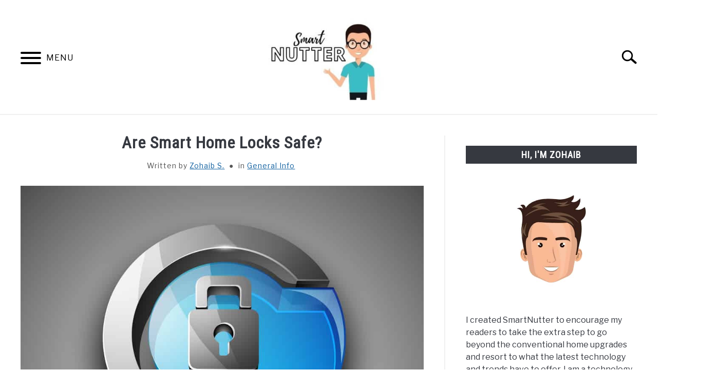

--- FILE ---
content_type: text/html; charset=UTF-8
request_url: https://smartnutter.com/are-smart-home-locks-safe/
body_size: 18348
content:
<!doctype html>
<html lang="en-US">
<head>
		<!-- Global Site Tag (gtag.js) - Google Analytics -->
	<script async src="https://www.googletagmanager.com/gtag/js?id=UA-146817358-2"></script>
	<script>
	  window.dataLayer = window.dataLayer || [];
	  function gtag(){dataLayer.push(arguments);}
	  gtag('js', new Date());

	  
	  	  gtag('config', 'UA-146817358-2');
	  
	</script>

	
	<meta charset="UTF-8">
	<meta name="viewport" content="width=device-width, initial-scale=1">
		<link rel="profile" href="https://gmpg.org/xfn/11">

	<title>Are Smart Home Locks Safe? &#8211; SmartNutter</title>
<style>
#wpadminbar #wp-admin-bar-wccp_free_top_button .ab-icon:before {
	content: "\f160";
	color: #02CA02;
	top: 3px;
}
#wpadminbar #wp-admin-bar-wccp_free_top_button .ab-icon {
	transform: rotate(45deg);
}
</style>
<meta name='robots' content='max-image-preview:large' />
<link rel="alternate" type="application/rss+xml" title="SmartNutter &raquo; Feed" href="https://smartnutter.com/feed/" />
<link rel="alternate" type="application/rss+xml" title="SmartNutter &raquo; Comments Feed" href="https://smartnutter.com/comments/feed/" />
<link rel="alternate" type="application/rss+xml" title="SmartNutter &raquo; Are Smart Home Locks Safe? Comments Feed" href="https://smartnutter.com/are-smart-home-locks-safe/feed/" />
<script type="text/javascript">
/* <![CDATA[ */
window._wpemojiSettings = {"baseUrl":"https:\/\/s.w.org\/images\/core\/emoji\/15.0.3\/72x72\/","ext":".png","svgUrl":"https:\/\/s.w.org\/images\/core\/emoji\/15.0.3\/svg\/","svgExt":".svg","source":{"concatemoji":"https:\/\/smartnutter.com\/wp-includes\/js\/wp-emoji-release.min.js?ver=6.6.2"}};
/*! This file is auto-generated */
!function(i,n){var o,s,e;function c(e){try{var t={supportTests:e,timestamp:(new Date).valueOf()};sessionStorage.setItem(o,JSON.stringify(t))}catch(e){}}function p(e,t,n){e.clearRect(0,0,e.canvas.width,e.canvas.height),e.fillText(t,0,0);var t=new Uint32Array(e.getImageData(0,0,e.canvas.width,e.canvas.height).data),r=(e.clearRect(0,0,e.canvas.width,e.canvas.height),e.fillText(n,0,0),new Uint32Array(e.getImageData(0,0,e.canvas.width,e.canvas.height).data));return t.every(function(e,t){return e===r[t]})}function u(e,t,n){switch(t){case"flag":return n(e,"\ud83c\udff3\ufe0f\u200d\u26a7\ufe0f","\ud83c\udff3\ufe0f\u200b\u26a7\ufe0f")?!1:!n(e,"\ud83c\uddfa\ud83c\uddf3","\ud83c\uddfa\u200b\ud83c\uddf3")&&!n(e,"\ud83c\udff4\udb40\udc67\udb40\udc62\udb40\udc65\udb40\udc6e\udb40\udc67\udb40\udc7f","\ud83c\udff4\u200b\udb40\udc67\u200b\udb40\udc62\u200b\udb40\udc65\u200b\udb40\udc6e\u200b\udb40\udc67\u200b\udb40\udc7f");case"emoji":return!n(e,"\ud83d\udc26\u200d\u2b1b","\ud83d\udc26\u200b\u2b1b")}return!1}function f(e,t,n){var r="undefined"!=typeof WorkerGlobalScope&&self instanceof WorkerGlobalScope?new OffscreenCanvas(300,150):i.createElement("canvas"),a=r.getContext("2d",{willReadFrequently:!0}),o=(a.textBaseline="top",a.font="600 32px Arial",{});return e.forEach(function(e){o[e]=t(a,e,n)}),o}function t(e){var t=i.createElement("script");t.src=e,t.defer=!0,i.head.appendChild(t)}"undefined"!=typeof Promise&&(o="wpEmojiSettingsSupports",s=["flag","emoji"],n.supports={everything:!0,everythingExceptFlag:!0},e=new Promise(function(e){i.addEventListener("DOMContentLoaded",e,{once:!0})}),new Promise(function(t){var n=function(){try{var e=JSON.parse(sessionStorage.getItem(o));if("object"==typeof e&&"number"==typeof e.timestamp&&(new Date).valueOf()<e.timestamp+604800&&"object"==typeof e.supportTests)return e.supportTests}catch(e){}return null}();if(!n){if("undefined"!=typeof Worker&&"undefined"!=typeof OffscreenCanvas&&"undefined"!=typeof URL&&URL.createObjectURL&&"undefined"!=typeof Blob)try{var e="postMessage("+f.toString()+"("+[JSON.stringify(s),u.toString(),p.toString()].join(",")+"));",r=new Blob([e],{type:"text/javascript"}),a=new Worker(URL.createObjectURL(r),{name:"wpTestEmojiSupports"});return void(a.onmessage=function(e){c(n=e.data),a.terminate(),t(n)})}catch(e){}c(n=f(s,u,p))}t(n)}).then(function(e){for(var t in e)n.supports[t]=e[t],n.supports.everything=n.supports.everything&&n.supports[t],"flag"!==t&&(n.supports.everythingExceptFlag=n.supports.everythingExceptFlag&&n.supports[t]);n.supports.everythingExceptFlag=n.supports.everythingExceptFlag&&!n.supports.flag,n.DOMReady=!1,n.readyCallback=function(){n.DOMReady=!0}}).then(function(){return e}).then(function(){var e;n.supports.everything||(n.readyCallback(),(e=n.source||{}).concatemoji?t(e.concatemoji):e.wpemoji&&e.twemoji&&(t(e.twemoji),t(e.wpemoji)))}))}((window,document),window._wpemojiSettings);
/* ]]> */
</script>
<style id='wp-emoji-styles-inline-css' type='text/css'>

	img.wp-smiley, img.emoji {
		display: inline !important;
		border: none !important;
		box-shadow: none !important;
		height: 1em !important;
		width: 1em !important;
		margin: 0 0.07em !important;
		vertical-align: -0.1em !important;
		background: none !important;
		padding: 0 !important;
	}
</style>
<link rel='stylesheet' id='wp-block-library-css' href='https://smartnutter.com/wp-includes/css/dist/block-library/style.min.css?ver=6.6.2' type='text/css' media='all' />
<style id='classic-theme-styles-inline-css' type='text/css'>
/*! This file is auto-generated */
.wp-block-button__link{color:#fff;background-color:#32373c;border-radius:9999px;box-shadow:none;text-decoration:none;padding:calc(.667em + 2px) calc(1.333em + 2px);font-size:1.125em}.wp-block-file__button{background:#32373c;color:#fff;text-decoration:none}
</style>
<style id='global-styles-inline-css' type='text/css'>
:root{--wp--preset--aspect-ratio--square: 1;--wp--preset--aspect-ratio--4-3: 4/3;--wp--preset--aspect-ratio--3-4: 3/4;--wp--preset--aspect-ratio--3-2: 3/2;--wp--preset--aspect-ratio--2-3: 2/3;--wp--preset--aspect-ratio--16-9: 16/9;--wp--preset--aspect-ratio--9-16: 9/16;--wp--preset--color--black: #000000;--wp--preset--color--cyan-bluish-gray: #abb8c3;--wp--preset--color--white: #ffffff;--wp--preset--color--pale-pink: #f78da7;--wp--preset--color--vivid-red: #cf2e2e;--wp--preset--color--luminous-vivid-orange: #ff6900;--wp--preset--color--luminous-vivid-amber: #fcb900;--wp--preset--color--light-green-cyan: #7bdcb5;--wp--preset--color--vivid-green-cyan: #00d084;--wp--preset--color--pale-cyan-blue: #8ed1fc;--wp--preset--color--vivid-cyan-blue: #0693e3;--wp--preset--color--vivid-purple: #9b51e0;--wp--preset--gradient--vivid-cyan-blue-to-vivid-purple: linear-gradient(135deg,rgba(6,147,227,1) 0%,rgb(155,81,224) 100%);--wp--preset--gradient--light-green-cyan-to-vivid-green-cyan: linear-gradient(135deg,rgb(122,220,180) 0%,rgb(0,208,130) 100%);--wp--preset--gradient--luminous-vivid-amber-to-luminous-vivid-orange: linear-gradient(135deg,rgba(252,185,0,1) 0%,rgba(255,105,0,1) 100%);--wp--preset--gradient--luminous-vivid-orange-to-vivid-red: linear-gradient(135deg,rgba(255,105,0,1) 0%,rgb(207,46,46) 100%);--wp--preset--gradient--very-light-gray-to-cyan-bluish-gray: linear-gradient(135deg,rgb(238,238,238) 0%,rgb(169,184,195) 100%);--wp--preset--gradient--cool-to-warm-spectrum: linear-gradient(135deg,rgb(74,234,220) 0%,rgb(151,120,209) 20%,rgb(207,42,186) 40%,rgb(238,44,130) 60%,rgb(251,105,98) 80%,rgb(254,248,76) 100%);--wp--preset--gradient--blush-light-purple: linear-gradient(135deg,rgb(255,206,236) 0%,rgb(152,150,240) 100%);--wp--preset--gradient--blush-bordeaux: linear-gradient(135deg,rgb(254,205,165) 0%,rgb(254,45,45) 50%,rgb(107,0,62) 100%);--wp--preset--gradient--luminous-dusk: linear-gradient(135deg,rgb(255,203,112) 0%,rgb(199,81,192) 50%,rgb(65,88,208) 100%);--wp--preset--gradient--pale-ocean: linear-gradient(135deg,rgb(255,245,203) 0%,rgb(182,227,212) 50%,rgb(51,167,181) 100%);--wp--preset--gradient--electric-grass: linear-gradient(135deg,rgb(202,248,128) 0%,rgb(113,206,126) 100%);--wp--preset--gradient--midnight: linear-gradient(135deg,rgb(2,3,129) 0%,rgb(40,116,252) 100%);--wp--preset--font-size--small: 13px;--wp--preset--font-size--medium: 20px;--wp--preset--font-size--large: 36px;--wp--preset--font-size--x-large: 42px;--wp--preset--spacing--20: 0.44rem;--wp--preset--spacing--30: 0.67rem;--wp--preset--spacing--40: 1rem;--wp--preset--spacing--50: 1.5rem;--wp--preset--spacing--60: 2.25rem;--wp--preset--spacing--70: 3.38rem;--wp--preset--spacing--80: 5.06rem;--wp--preset--shadow--natural: 6px 6px 9px rgba(0, 0, 0, 0.2);--wp--preset--shadow--deep: 12px 12px 50px rgba(0, 0, 0, 0.4);--wp--preset--shadow--sharp: 6px 6px 0px rgba(0, 0, 0, 0.2);--wp--preset--shadow--outlined: 6px 6px 0px -3px rgba(255, 255, 255, 1), 6px 6px rgba(0, 0, 0, 1);--wp--preset--shadow--crisp: 6px 6px 0px rgba(0, 0, 0, 1);}:where(.is-layout-flex){gap: 0.5em;}:where(.is-layout-grid){gap: 0.5em;}body .is-layout-flex{display: flex;}.is-layout-flex{flex-wrap: wrap;align-items: center;}.is-layout-flex > :is(*, div){margin: 0;}body .is-layout-grid{display: grid;}.is-layout-grid > :is(*, div){margin: 0;}:where(.wp-block-columns.is-layout-flex){gap: 2em;}:where(.wp-block-columns.is-layout-grid){gap: 2em;}:where(.wp-block-post-template.is-layout-flex){gap: 1.25em;}:where(.wp-block-post-template.is-layout-grid){gap: 1.25em;}.has-black-color{color: var(--wp--preset--color--black) !important;}.has-cyan-bluish-gray-color{color: var(--wp--preset--color--cyan-bluish-gray) !important;}.has-white-color{color: var(--wp--preset--color--white) !important;}.has-pale-pink-color{color: var(--wp--preset--color--pale-pink) !important;}.has-vivid-red-color{color: var(--wp--preset--color--vivid-red) !important;}.has-luminous-vivid-orange-color{color: var(--wp--preset--color--luminous-vivid-orange) !important;}.has-luminous-vivid-amber-color{color: var(--wp--preset--color--luminous-vivid-amber) !important;}.has-light-green-cyan-color{color: var(--wp--preset--color--light-green-cyan) !important;}.has-vivid-green-cyan-color{color: var(--wp--preset--color--vivid-green-cyan) !important;}.has-pale-cyan-blue-color{color: var(--wp--preset--color--pale-cyan-blue) !important;}.has-vivid-cyan-blue-color{color: var(--wp--preset--color--vivid-cyan-blue) !important;}.has-vivid-purple-color{color: var(--wp--preset--color--vivid-purple) !important;}.has-black-background-color{background-color: var(--wp--preset--color--black) !important;}.has-cyan-bluish-gray-background-color{background-color: var(--wp--preset--color--cyan-bluish-gray) !important;}.has-white-background-color{background-color: var(--wp--preset--color--white) !important;}.has-pale-pink-background-color{background-color: var(--wp--preset--color--pale-pink) !important;}.has-vivid-red-background-color{background-color: var(--wp--preset--color--vivid-red) !important;}.has-luminous-vivid-orange-background-color{background-color: var(--wp--preset--color--luminous-vivid-orange) !important;}.has-luminous-vivid-amber-background-color{background-color: var(--wp--preset--color--luminous-vivid-amber) !important;}.has-light-green-cyan-background-color{background-color: var(--wp--preset--color--light-green-cyan) !important;}.has-vivid-green-cyan-background-color{background-color: var(--wp--preset--color--vivid-green-cyan) !important;}.has-pale-cyan-blue-background-color{background-color: var(--wp--preset--color--pale-cyan-blue) !important;}.has-vivid-cyan-blue-background-color{background-color: var(--wp--preset--color--vivid-cyan-blue) !important;}.has-vivid-purple-background-color{background-color: var(--wp--preset--color--vivid-purple) !important;}.has-black-border-color{border-color: var(--wp--preset--color--black) !important;}.has-cyan-bluish-gray-border-color{border-color: var(--wp--preset--color--cyan-bluish-gray) !important;}.has-white-border-color{border-color: var(--wp--preset--color--white) !important;}.has-pale-pink-border-color{border-color: var(--wp--preset--color--pale-pink) !important;}.has-vivid-red-border-color{border-color: var(--wp--preset--color--vivid-red) !important;}.has-luminous-vivid-orange-border-color{border-color: var(--wp--preset--color--luminous-vivid-orange) !important;}.has-luminous-vivid-amber-border-color{border-color: var(--wp--preset--color--luminous-vivid-amber) !important;}.has-light-green-cyan-border-color{border-color: var(--wp--preset--color--light-green-cyan) !important;}.has-vivid-green-cyan-border-color{border-color: var(--wp--preset--color--vivid-green-cyan) !important;}.has-pale-cyan-blue-border-color{border-color: var(--wp--preset--color--pale-cyan-blue) !important;}.has-vivid-cyan-blue-border-color{border-color: var(--wp--preset--color--vivid-cyan-blue) !important;}.has-vivid-purple-border-color{border-color: var(--wp--preset--color--vivid-purple) !important;}.has-vivid-cyan-blue-to-vivid-purple-gradient-background{background: var(--wp--preset--gradient--vivid-cyan-blue-to-vivid-purple) !important;}.has-light-green-cyan-to-vivid-green-cyan-gradient-background{background: var(--wp--preset--gradient--light-green-cyan-to-vivid-green-cyan) !important;}.has-luminous-vivid-amber-to-luminous-vivid-orange-gradient-background{background: var(--wp--preset--gradient--luminous-vivid-amber-to-luminous-vivid-orange) !important;}.has-luminous-vivid-orange-to-vivid-red-gradient-background{background: var(--wp--preset--gradient--luminous-vivid-orange-to-vivid-red) !important;}.has-very-light-gray-to-cyan-bluish-gray-gradient-background{background: var(--wp--preset--gradient--very-light-gray-to-cyan-bluish-gray) !important;}.has-cool-to-warm-spectrum-gradient-background{background: var(--wp--preset--gradient--cool-to-warm-spectrum) !important;}.has-blush-light-purple-gradient-background{background: var(--wp--preset--gradient--blush-light-purple) !important;}.has-blush-bordeaux-gradient-background{background: var(--wp--preset--gradient--blush-bordeaux) !important;}.has-luminous-dusk-gradient-background{background: var(--wp--preset--gradient--luminous-dusk) !important;}.has-pale-ocean-gradient-background{background: var(--wp--preset--gradient--pale-ocean) !important;}.has-electric-grass-gradient-background{background: var(--wp--preset--gradient--electric-grass) !important;}.has-midnight-gradient-background{background: var(--wp--preset--gradient--midnight) !important;}.has-small-font-size{font-size: var(--wp--preset--font-size--small) !important;}.has-medium-font-size{font-size: var(--wp--preset--font-size--medium) !important;}.has-large-font-size{font-size: var(--wp--preset--font-size--large) !important;}.has-x-large-font-size{font-size: var(--wp--preset--font-size--x-large) !important;}
:where(.wp-block-post-template.is-layout-flex){gap: 1.25em;}:where(.wp-block-post-template.is-layout-grid){gap: 1.25em;}
:where(.wp-block-columns.is-layout-flex){gap: 2em;}:where(.wp-block-columns.is-layout-grid){gap: 2em;}
:root :where(.wp-block-pullquote){font-size: 1.5em;line-height: 1.6;}
</style>
<link rel='stylesheet' id='contact-form-7-css' href='https://smartnutter.com/wp-content/plugins/contact-form-7/includes/css/styles.css?ver=5.9.4' type='text/css' media='all' />
<link rel='stylesheet' id='scriptlesssocialsharing-css' href='https://smartnutter.com/wp-content/plugins/scriptless-social-sharing/includes/css/scriptlesssocialsharing-style.css?ver=3.2.4' type='text/css' media='all' />
<style id='scriptlesssocialsharing-inline-css' type='text/css'>
.scriptlesssocialsharing__buttons a.button { padding: 12px; flex: 1; }@media only screen and (max-width: 767px) { .scriptlesssocialsharing .sss-name { position: absolute; clip: rect(1px, 1px, 1px, 1px); height: 1px; width: 1px; border: 0; overflow: hidden; } }
</style>
<link rel='stylesheet' id='ez-toc-css' href='https://smartnutter.com/wp-content/plugins/easy-table-of-contents/assets/css/screen.min.css?ver=2.0.66.1' type='text/css' media='all' />
<style id='ez-toc-inline-css' type='text/css'>
div#ez-toc-container .ez-toc-title {font-size: 120%;}div#ez-toc-container .ez-toc-title {font-weight: 500;}div#ez-toc-container ul li {font-size: 95%;}div#ez-toc-container ul li {font-weight: 500;}div#ez-toc-container nav ul ul li {font-size: 90%;}
.ez-toc-container-direction {direction: ltr;}.ez-toc-counter ul{counter-reset: item ;}.ez-toc-counter nav ul li a::before {content: counters(item, ".", decimal) ". ";display: inline-block;counter-increment: item;flex-grow: 0;flex-shrink: 0;margin-right: .2em; float: left; }.ez-toc-widget-direction {direction: ltr;}.ez-toc-widget-container ul{counter-reset: item ;}.ez-toc-widget-container nav ul li a::before {content: counters(item, ".", decimal) ". ";display: inline-block;counter-increment: item;flex-grow: 0;flex-shrink: 0;margin-right: .2em; float: left; }
</style>
<link rel='stylesheet' id='defer-income-school-style-css' href='https://smartnutter.com/wp-content/themes/acabado/css/main.css?ver=1.4.0' type='text/css' media='all' />
<link rel='stylesheet' id='defer-style-min-width768-css' href='https://smartnutter.com/wp-content/themes/acabado/css/min-width768.css?ver=1.4.0' type='text/css' media='(min-width: 768px)' />
<link rel='stylesheet' id='defer-style-min-width960-css' href='https://smartnutter.com/wp-content/themes/acabado/css/min-width960.css?ver=1.4.0' type='text/css' media='(min-width: 960px)' />
<link rel='stylesheet' id='defer-style-min-width1200-css' href='https://smartnutter.com/wp-content/themes/acabado/css/min-width1200.css?ver=1.4.0' type='text/css' media='(min-width: 1200px)' />
<style id='custom-style-inline-css' type='text/css'>
.search-wrapper #search-icon{background:url("https://smartnutter.com/wp-content/themes/acabado/img/search-icon.png") center/cover no-repeat #fff;}.share-container .email-btn:before{background:url("https://smartnutter.com/wp-content/themes/acabado/img/envelope.svg") center/cover no-repeat;}.share-container .print-btn:before{background:url("https://smartnutter.com/wp-content/themes/acabado/img/print-icon.svg") center/cover no-repeat;}.externallinkimage{background-image:url("https://smartnutter.com/wp-content/themes/acabado/img/extlink.png")}
</style>
<link rel="https://api.w.org/" href="https://smartnutter.com/wp-json/" /><link rel="alternate" title="JSON" type="application/json" href="https://smartnutter.com/wp-json/wp/v2/posts/430" /><link rel="EditURI" type="application/rsd+xml" title="RSD" href="https://smartnutter.com/xmlrpc.php?rsd" />
<meta name="generator" content="WordPress 6.6.2" />
<link rel="canonical" href="https://smartnutter.com/are-smart-home-locks-safe/" />
<link rel='shortlink' href='https://smartnutter.com/?p=430' />
<link rel="alternate" title="oEmbed (JSON)" type="application/json+oembed" href="https://smartnutter.com/wp-json/oembed/1.0/embed?url=https%3A%2F%2Fsmartnutter.com%2Fare-smart-home-locks-safe%2F" />
<link rel="alternate" title="oEmbed (XML)" type="text/xml+oembed" href="https://smartnutter.com/wp-json/oembed/1.0/embed?url=https%3A%2F%2Fsmartnutter.com%2Fare-smart-home-locks-safe%2F&#038;format=xml" />
<script id="wpcp_disable_selection" type="text/javascript">
var image_save_msg='You are not allowed to save images!';
	var no_menu_msg='Context Menu disabled!';
	var smessage = "Content is protected !!";

function disableEnterKey(e)
{
	var elemtype = e.target.tagName;
	
	elemtype = elemtype.toUpperCase();
	
	if (elemtype == "TEXT" || elemtype == "TEXTAREA" || elemtype == "INPUT" || elemtype == "PASSWORD" || elemtype == "SELECT" || elemtype == "OPTION" || elemtype == "EMBED")
	{
		elemtype = 'TEXT';
	}
	
	if (e.ctrlKey){
     var key;
     if(window.event)
          key = window.event.keyCode;     //IE
     else
          key = e.which;     //firefox (97)
    //if (key != 17) alert(key);
     if (elemtype!= 'TEXT' && (key == 97 || key == 65 || key == 67 || key == 99 || key == 88 || key == 120 || key == 26 || key == 85  || key == 86 || key == 83 || key == 43 || key == 73))
     {
		if(wccp_free_iscontenteditable(e)) return true;
		show_wpcp_message('You are not allowed to copy content or view source');
		return false;
     }else
     	return true;
     }
}


/*For contenteditable tags*/
function wccp_free_iscontenteditable(e)
{
	var e = e || window.event; // also there is no e.target property in IE. instead IE uses window.event.srcElement
  	
	var target = e.target || e.srcElement;

	var elemtype = e.target.nodeName;
	
	elemtype = elemtype.toUpperCase();
	
	var iscontenteditable = "false";
		
	if(typeof target.getAttribute!="undefined" ) iscontenteditable = target.getAttribute("contenteditable"); // Return true or false as string
	
	var iscontenteditable2 = false;
	
	if(typeof target.isContentEditable!="undefined" ) iscontenteditable2 = target.isContentEditable; // Return true or false as boolean

	if(target.parentElement.isContentEditable) iscontenteditable2 = true;
	
	if (iscontenteditable == "true" || iscontenteditable2 == true)
	{
		if(typeof target.style!="undefined" ) target.style.cursor = "text";
		
		return true;
	}
}

////////////////////////////////////
function disable_copy(e)
{	
	var e = e || window.event; // also there is no e.target property in IE. instead IE uses window.event.srcElement
	
	var elemtype = e.target.tagName;
	
	elemtype = elemtype.toUpperCase();
	
	if (elemtype == "TEXT" || elemtype == "TEXTAREA" || elemtype == "INPUT" || elemtype == "PASSWORD" || elemtype == "SELECT" || elemtype == "OPTION" || elemtype == "EMBED")
	{
		elemtype = 'TEXT';
	}
	
	if(wccp_free_iscontenteditable(e)) return true;
	
	var isSafari = /Safari/.test(navigator.userAgent) && /Apple Computer/.test(navigator.vendor);
	
	var checker_IMG = '';
	if (elemtype == "IMG" && checker_IMG == 'checked' && e.detail >= 2) {show_wpcp_message(alertMsg_IMG);return false;}
	if (elemtype != "TEXT")
	{
		if (smessage !== "" && e.detail == 2)
			show_wpcp_message(smessage);
		
		if (isSafari)
			return true;
		else
			return false;
	}	
}

//////////////////////////////////////////
function disable_copy_ie()
{
	var e = e || window.event;
	var elemtype = window.event.srcElement.nodeName;
	elemtype = elemtype.toUpperCase();
	if(wccp_free_iscontenteditable(e)) return true;
	if (elemtype == "IMG") {show_wpcp_message(alertMsg_IMG);return false;}
	if (elemtype != "TEXT" && elemtype != "TEXTAREA" && elemtype != "INPUT" && elemtype != "PASSWORD" && elemtype != "SELECT" && elemtype != "OPTION" && elemtype != "EMBED")
	{
		return false;
	}
}	
function reEnable()
{
	return true;
}
document.onkeydown = disableEnterKey;
document.onselectstart = disable_copy_ie;
if(navigator.userAgent.indexOf('MSIE')==-1)
{
	document.onmousedown = disable_copy;
	document.onclick = reEnable;
}
function disableSelection(target)
{
    //For IE This code will work
    if (typeof target.onselectstart!="undefined")
    target.onselectstart = disable_copy_ie;
    
    //For Firefox This code will work
    else if (typeof target.style.MozUserSelect!="undefined")
    {target.style.MozUserSelect="none";}
    
    //All other  (ie: Opera) This code will work
    else
    target.onmousedown=function(){return false}
    target.style.cursor = "default";
}
//Calling the JS function directly just after body load
window.onload = function(){disableSelection(document.body);};

//////////////////special for safari Start////////////////
var onlongtouch;
var timer;
var touchduration = 1000; //length of time we want the user to touch before we do something

var elemtype = "";
function touchstart(e) {
	var e = e || window.event;
  // also there is no e.target property in IE.
  // instead IE uses window.event.srcElement
  	var target = e.target || e.srcElement;
	
	elemtype = window.event.srcElement.nodeName;
	
	elemtype = elemtype.toUpperCase();
	
	if(!wccp_pro_is_passive()) e.preventDefault();
	if (!timer) {
		timer = setTimeout(onlongtouch, touchduration);
	}
}

function touchend() {
    //stops short touches from firing the event
    if (timer) {
        clearTimeout(timer);
        timer = null;
    }
	onlongtouch();
}

onlongtouch = function(e) { //this will clear the current selection if anything selected
	
	if (elemtype != "TEXT" && elemtype != "TEXTAREA" && elemtype != "INPUT" && elemtype != "PASSWORD" && elemtype != "SELECT" && elemtype != "EMBED" && elemtype != "OPTION")	
	{
		if (window.getSelection) {
			if (window.getSelection().empty) {  // Chrome
			window.getSelection().empty();
			} else if (window.getSelection().removeAllRanges) {  // Firefox
			window.getSelection().removeAllRanges();
			}
		} else if (document.selection) {  // IE?
			document.selection.empty();
		}
		return false;
	}
};

document.addEventListener("DOMContentLoaded", function(event) { 
    window.addEventListener("touchstart", touchstart, false);
    window.addEventListener("touchend", touchend, false);
});

function wccp_pro_is_passive() {

  var cold = false,
  hike = function() {};

  try {
	  const object1 = {};
  var aid = Object.defineProperty(object1, 'passive', {
  get() {cold = true}
  });
  window.addEventListener('test', hike, aid);
  window.removeEventListener('test', hike, aid);
  } catch (e) {}

  return cold;
}
/*special for safari End*/
</script>
<script id="wpcp_disable_Right_Click" type="text/javascript">
document.ondragstart = function() { return false;}
	function nocontext(e) {
	   return false;
	}
	document.oncontextmenu = nocontext;
</script>
<style>
.unselectable
{
-moz-user-select:none;
-webkit-user-select:none;
cursor: default;
}
html
{
-webkit-touch-callout: none;
-webkit-user-select: none;
-khtml-user-select: none;
-moz-user-select: none;
-ms-user-select: none;
user-select: none;
-webkit-tap-highlight-color: rgba(0,0,0,0);
}
</style>
<script id="wpcp_css_disable_selection" type="text/javascript">
var e = document.getElementsByTagName('body')[0];
if(e)
{
	e.setAttribute('unselectable',"on");
}
</script>
<link rel="apple-touch-icon" sizes="180x180" href="/wp-content/uploads/fbrfg/apple-touch-icon.png">
<link rel="icon" type="image/png" sizes="32x32" href="/wp-content/uploads/fbrfg/favicon-32x32.png">
<link rel="icon" type="image/png" sizes="16x16" href="/wp-content/uploads/fbrfg/favicon-16x16.png">
<link rel="manifest" href="/wp-content/uploads/fbrfg/site.webmanifest">
<link rel="mask-icon" href="/wp-content/uploads/fbrfg/safari-pinned-tab.svg" color="#5bbad5">
<link rel="shortcut icon" href="/wp-content/uploads/fbrfg/favicon.ico">
<meta name="msapplication-TileColor" content="#00aba9">
<meta name="msapplication-config" content="/wp-content/uploads/fbrfg/browserconfig.xml">
<meta name="theme-color" content="#ffffff"><link rel="pingback" href="https://smartnutter.com/xmlrpc.php"><meta name="description" content="This has got to be the most commonly asked question which I get when I let anyone know that I have a home that has&hellip;"><meta property="og:locale" content="en_US" />
<meta property="og:type" content="article" />
<meta property="og:title" content=" | SmartNutter" />
<meta property="og:description" content="This has got to be the most commonly asked question which I get when I let anyone know that I have a home that has&hellip;" />
<meta property="og:url" content="https://smartnutter.com/are-smart-home-locks-safe/" />
<meta property="og:site_name" content="SmartNutter" />
<meta property="og:image" content="https://smartnutter.com/wp-content/uploads/2019/09/are-smart-home-locks-safe-1024x1024.jpg" />
<meta name="twitter:card" content="summary_large_image" />
<meta name="description" content="This has got to be the most commonly asked question which I get when I let anyone know that I have a home that has&hellip;" />
<meta name="category" content="General Info" />
					<link rel="preconnect" href="https://fonts.gstatic.com">
 					<link rel="preload" href="https://fonts.googleapis.com/css2?family=Libre+Franklin:wght@400;800&family=Roboto+Condensed&display=swap" as="style" onload="this.onload=null;this.rel='stylesheet'">
					<!-- Fonts Plugin CSS - https://fontsplugin.com/ -->
	<style>
			</style>
	<!-- Fonts Plugin CSS -->
	
</head>


<body class="post-template-default single single-post postid-430 single-format-standard unselectable no-sidebar">
<div id="page" class="site">
	<a class="skip-link screen-reader-text" href="#content">Skip to content</a>

	
	<header id="masthead" class="site-header">
		<div class="inner-wrap">
			<div class="hamburger-wrapper">
				<button class="hamburger hamburger--squeeze menu-toggle" type="button" aria-label="Menu" aria-controls="primary-menu" aria-expanded="false">
					<span class="hamburger-box">
						<span class="hamburger-inner"></span>
					</span>
					<span class="label">MENU</span>
				</button>
			</div>
			<div class="site-branding">
								<a href="https://smartnutter.com/" class="custom-logo-link" rel="home" itemprop="url"><img width="300" height="206" src="https://smartnutter.com/wp-content/uploads/2019/09/SmartNutter-300x206.jpg" class="attachment-medium size-medium" alt="SmartNutter Logo" decoding="async" fetchpriority="high" srcset="https://smartnutter.com/wp-content/uploads/2019/09/SmartNutter-300x206.jpg 300w, https://smartnutter.com/wp-content/uploads/2019/09/SmartNutter.jpg 350w" sizes="(max-width: 300px) 100vw, 300px" /></a>
									<!-- <h1 class="site-title"><a tabindex="-1" href="" rel="home"></a></h1> -->
										<!-- <p class="site-title"><a tabindex="-1" href="" rel="home"></a></p> -->
								</div><!-- .site-branding -->
			<div class="search-wrapper">
				<a href="#open" id="search-icon" style="background: url(https://smartnutter.com/wp-content/themes/acabado/img/search-icon.png) center/cover no-repeat #fff;"><span class="sr-only">Search</span></a>
				<div class="search-form-wrapper">
	<form role="search" method="get" class="search-form" action="https://smartnutter.com/">
		<style>
		.search-wrapper.search-active .search-field {
			width: 200px;
			display: inline-block;
			vertical-align: top;
		}
		.search-wrapper button[type="submit"] {
			display: inline-block;
			vertical-align: top;
			top: -35px;
			position: relative;
			background-color: transparent;
			height: 30px;
			width: 30px;
			padding: 0;
			margin: 0;
			background-image: url("https://smartnutter.com/wp-content/themes/acabado/img/search-icon.png");
			background-position: center;
			background-repeat: no-repeat;
			background-size: contain;
		}
		.search-wrapper.search-active button[type="submit"] {
			display: inline-block !important;
		}
		</style>
		<label for="s">
			<span class="screen-reader-text">Search for:</span>
		</label>
		<input type="search" id="search-field" class="search-field" placeholder="Search &hellip;" value="" name="s" />
		<button type="submit" class="search-submit" style="display:none;"><span class="screen-reader-text"></span></button>
	</form>
</div>			</div>
		</div>

		<nav id="site-navigation" class="main-navigation">
			<!-- <button class="menu-toggle" aria-controls="primary-menu" aria-expanded="false"></button> -->
			<div class="menu-primary-container"><ul id="primary-menu" class="inner-wrap"><li id="menu-item-461" class="menu-item menu-item-type-post_type menu-item-object-page menu-item-home menu-item-461"><a href="https://smartnutter.com/">Home</a></li>
<li id="menu-item-547" class="menu-item menu-item-type-taxonomy menu-item-object-category current-post-ancestor current-menu-parent current-post-parent menu-item-547"><a href="https://smartnutter.com/category/general-info/">Beginner Info</a></li>
<li id="menu-item-548" class="menu-item menu-item-type-taxonomy menu-item-object-category menu-item-548"><a href="https://smartnutter.com/category/doityourself/">DIY</a></li>
<li id="menu-item-950" class="menu-item menu-item-type-taxonomy menu-item-object-category menu-item-950"><a href="https://smartnutter.com/category/how-to/">How To&#8217;s</a></li>
</ul></div>		</nav><!-- #site-navigation -->
	</header><!-- #masthead -->

	<div id="content" class="site-content">
					<section class="antibounce-container" id="antibounce" style="display: none;">
				<article class="antibounce-card">
					<div class="stop-sign-wrapper">
						<img src="https://smartnutter.com/wp-content/themes/acabado/img/stop-sign.svg" alt="traffic stop sign" width="140" height="140" />
					</div>
					<div class="copy-wrapper">
						<p class="header">Before you go, check this out!</p>
						<p>We have lots more on the site to show you. You've only seen one page. Check out this post which is one of the most popular of all time. </p>
					</div>
					<button onclick="window.location.href='https://smartnutter.com/are-smartwatches-really-worth-it/';">READ MORE</button>
					<!-- <a href="" class="button">READ MORE</a> -->
				</article>
			</section>
			
	<div id="primary" class="content-area ">
		<main id="main" class="site-main">

		
<article id="post-430" class="post-430 post type-post status-publish format-standard has-post-thumbnail hentry category-general-info">
	<header class="entry-header">
		<h1 class="entry-title">Are Smart Home Locks Safe?</h1>
			<div class="entry-meta">
				<meta itemprop="datePublished" content="2019-09-16" /><span class="byline"> Written by <span class="author vcard"><a class="url fn n" href="https://smartnutter.com/author/admin/">Zohaib S.</a></span> </span><meta itemprop="author" content="Zohaib S." /><link id="page-url" itemprop="mainEntityOfPage" href="https://smartnutter.com/are-smart-home-locks-safe/" /><span class="term-list"> in <a href="https://smartnutter.com/category/general-info/" rel="category tag">General Info</a></span><span class="byline">&nbsp</span>			</div><!-- .entry-meta -->
      
      
	  	</header><!-- .entry-header -->

	
			<div class="post-thumbnail" itemprop="image" itemscope itemtype="http://schema.org/ImageObject">
				<img width="950" height="950" src="https://smartnutter.com/wp-content/uploads/2019/09/are-smart-home-locks-safe.jpg" class="attachment-post-thumbnail size-post-thumbnail wp-post-image" alt="are smart home locks safe" decoding="async" srcset="https://smartnutter.com/wp-content/uploads/2019/09/are-smart-home-locks-safe.jpg 950w, https://smartnutter.com/wp-content/uploads/2019/09/are-smart-home-locks-safe-150x150.jpg 150w, https://smartnutter.com/wp-content/uploads/2019/09/are-smart-home-locks-safe-300x300.jpg 300w, https://smartnutter.com/wp-content/uploads/2019/09/are-smart-home-locks-safe-768x768.jpg 768w, https://smartnutter.com/wp-content/uploads/2019/09/are-smart-home-locks-safe-1024x1024.jpg 1024w" sizes="(max-width: 950px) 100vw, 950px" />			</div><!-- .post-thumbnail -->

		
	<div class="entry-content" itemProp="articleBody">
		
<p>This has got to be the most commonly asked question which I get
when I let anyone know that I have a home that has been upgraded to be called
as a “smart home”. I get all sorts of gazes from my peers when I tell them that
I had upgraded my smart lock to its latest firmware last night that enabled me
to have blue and white LED lights across the outer rim. Well, I won’t blame
them since I like the most of you out there was reluctant into considering my
locks to be replaced with smart locks. The general perception of the whole
internet is that your privacy is not secure. And who would want their privacy
to be invaded or to the least, have a break-in just because the smart lock
malfunctioned? Here in this article, I take you through the ride where I
explain in details if the smart locks are safe for your home or are they
totally not worth it.</p>



<p><strong>Almost all of the
smart locks that are now available in the market are built in a pretty
perfectionist way. Most of them are equipped with the latest technology component
that has high encryption AES Z-wave technology embedded into it. This
particular component makes it almost impossible for any infiltrator to break-in
or cracks it using any brute force methods. In all honesty, this is the same
level of encryption that is used in the modern high-end business VPN devices
that are configured to carry out the most secure transactions that take place. These
smart-locks are easily configurable and use high-grade SSL encryption to
transmit data back and forth between your administration device and the lock
itself. Just for example sake, this is the same kind of SSL encryption that
your bank uses to protect your funds from unauthorised access.</strong></p>



<p>Before we dwell further on this topic, let me be very
straight forward and cut-throat here. Just ignore this write-up and move on to
the next article on my blog if you are a conspiracy theorist and your whole life
revolves around the fact of “YOU SHOULD BE WORRIED FOR THINGS THAT ARE OF
ACTUAL PROBLEM”. As this site is a complete technology website and is based on
how to make your home smart the way I did, in an inexpensive and cost-efficient
way. I hope I haven’t made any of you upset! *Honest*</p>



<div id="ez-toc-container" class="ez-toc-v2_0_66_1 counter-hierarchy ez-toc-counter ez-toc-grey ez-toc-container-direction">
<p class="ez-toc-title">Table of Contents</p>
<label for="ez-toc-cssicon-toggle-item-697acd082c730" class="ez-toc-cssicon-toggle-label"><span class=""><span class="eztoc-hide" style="display:none;">Toggle</span><span class="ez-toc-icon-toggle-span"><svg style="fill: #999;color:#999" xmlns="http://www.w3.org/2000/svg" class="list-377408" width="20px" height="20px" viewBox="0 0 24 24" fill="none"><path d="M6 6H4v2h2V6zm14 0H8v2h12V6zM4 11h2v2H4v-2zm16 0H8v2h12v-2zM4 16h2v2H4v-2zm16 0H8v2h12v-2z" fill="currentColor"></path></svg><svg style="fill: #999;color:#999" class="arrow-unsorted-368013" xmlns="http://www.w3.org/2000/svg" width="10px" height="10px" viewBox="0 0 24 24" version="1.2" baseProfile="tiny"><path d="M18.2 9.3l-6.2-6.3-6.2 6.3c-.2.2-.3.4-.3.7s.1.5.3.7c.2.2.4.3.7.3h11c.3 0 .5-.1.7-.3.2-.2.3-.5.3-.7s-.1-.5-.3-.7zM5.8 14.7l6.2 6.3 6.2-6.3c.2-.2.3-.5.3-.7s-.1-.5-.3-.7c-.2-.2-.4-.3-.7-.3h-11c-.3 0-.5.1-.7.3-.2.2-.3.5-.3.7s.1.5.3.7z"/></svg></span></span></label><input type="checkbox"  id="ez-toc-cssicon-toggle-item-697acd082c730" checked aria-label="Toggle" /><nav><ul class='ez-toc-list ez-toc-list-level-1 ' ><li class='ez-toc-page-1 ez-toc-heading-level-2'><a class="ez-toc-link ez-toc-heading-1" href="#ARE_DUMB_LOCKS_BETTER_THAN_SMART_LOCKS" title="ARE DUMB LOCKS BETTER
THAN SMART LOCKS?">ARE DUMB LOCKS BETTER
THAN SMART LOCKS?</a></li><li class='ez-toc-page-1 ez-toc-heading-level-2'><a class="ez-toc-link ez-toc-heading-2" href="#ARE_SMART-LOCKS_THE_NEW_EYE_CANDY" title="ARE SMART-LOCKS THE NEW EYE CANDY?">ARE SMART-LOCKS THE NEW EYE CANDY?</a></li><li class='ez-toc-page-1 ez-toc-heading-level-2'><a class="ez-toc-link ez-toc-heading-3" href="#Conclusion" title="Conclusion">Conclusion</a><ul class='ez-toc-list-level-3' ><li class='ez-toc-heading-level-3'><a class="ez-toc-link ez-toc-heading-4" href="#Share_this_post" title="Share this post:">Share this post:</a></li></ul></li></ul></nav></div>
<h2 class="wp-block-heading"><span class="ez-toc-section" id="ARE_DUMB_LOCKS_BETTER_THAN_SMART_LOCKS"></span><strong>ARE DUMB LOCKS BETTER
THAN SMART LOCKS?</strong><span class="ez-toc-section-end"></span></h2>



<p>Let us be honest here, the whole idea behind installing locks onto your premises is so that you protect yourself from the intruders. But what if I tell you that a few videos on lock picking from YouTube and a universal lock-picking device that costs as low as freaking 10USD from the internet would allow you to pick any lock in your neighbourhood, how would you feel about that? And the fact of the matter is, all of these dumb deadlocks (commonly referred to as your regular manual locks at home) are freakishly simple to pop open with a bit of hit and trial. And then there is the apparent pounding and barging in by thrusting one’s own body weight against the door where the dead-bolt locks are installed. I can go on for ages discussing the cons of these conventional locks.</p>



<p>The whole point of the above paragraph is to make my readers
understand that the lock that is installed on your front door is there to ward
off “HONEST” criminals and not the smart ones. These are the criminals who are
not going to push their luck. And for that matter, on homes that are built on
grade C materials and installed with equipment’s that are below par-standard, &nbsp;those criminals who are willing to push their
luck will not hesitate to just force entry into the house by kicking extremely
onto your main door to blast it open. It is highly irrelevant whether the
deadbolt in this situation is smart or not. So I would say that you are better
off investing in an upgraded security strike plate than sitting around worrying
about if smart-locks are relevant or secure or not! I am sure it is far likely
that having at least a security plate would save the day.</p>



<p>So what exactly do you need to keep those SMART criminals
off? Yes, you guessed it right! It’s the investment into a smart-lock along
with the installation of a security-plate.</p>



<h2 class="wp-block-heading"><span class="ez-toc-section" id="ARE_SMART-LOCKS_THE_NEW_EYE_CANDY"></span><strong>ARE SMART-LOCKS THE NEW EYE CANDY?</strong><span class="ez-toc-section-end"></span></h2>



<p>What are the chances of a criminal wanting to hack your smart
lock? Well, close to none! The only real thing that would be going around in a
criminal’s mind if they are on your doorstep planning to break-in, is the fact
that the very first sight of them would throw all sorts of illusions in their
mind that this house is an upgraded one, and there is bound to be many more
interlinked connections to other security devices along the way if they think
about breaking in. A smart lock ultimately gives out the vibe that the owner of
the house is vigilant and savvy enough to have invested into an infrastructure
that is interconnected with their local authorities and also a possible chance
of raising a siren to alert the people inside and/or the surroundings of a
possible intrusion.<br>
<br>
To paddle this up further, you should always think about investing in a motion
detection based CCTV system that supports all the locks around in your home. A
study shows that the installation of these cameras if made visible to the naked
eye is found out to be much more beneficial in warding off these burglars in
opposed to the cameras that are hidden after the installation. If a CCTV camera
is visible, it gives a second signal to the intruder that this house is well
protected and anything that they do can be backtracked, and they would end up
getting caught. No intruder ever wants to get caught, is the usual saying eh?</p>



<h2 class="wp-block-heading"><span class="ez-toc-section" id="Conclusion"></span>Conclusion<span class="ez-toc-section-end"></span></h2>



<p>All in all, it is a safe investment and surely the right step forward into securing your home, your valuable assets and most importantly yourself if you are still in the house when a robbery takes place. Smart locks are the new reinforcements and in my opinion, should be the first and the foremost thing that you should opt-in to buy if you are planning on evolving and start your transition into the smart-home journey. In theory, the electronic cylinders that are used in these smart locks can be overridden, but the time and the effort that is required to break-in to these devices is not worth it to the criminals and, they tend just to avoid the house and move on to their next venture.</p>



<p> With this, I summarize this topic. Would love to hear your thoughts on it!</p>
<div class="scriptlesssocialsharing"><h3 class="scriptlesssocialsharing__heading"><span class="ez-toc-section" id="Share_this_post"></span>Share this post:<span class="ez-toc-section-end"></span></h3><div class="scriptlesssocialsharing__buttons"><a class="button twitter" target="_blank" href="https://twitter.com/intent/tweet?text=Are%20Smart%20Home%20Locks%20Safe%3F&#038;url=https%3A%2F%2Fsmartnutter.com%2Fare-smart-home-locks-safe%2F" rel="noopener noreferrer nofollow"><svg viewbox="0 0 512 512" class="scriptlesssocialsharing__icon twitter" fill="currentcolor" height="1em" width="1em" aria-hidden="true" focusable="false" role="img"><!--! Font Awesome Pro 6.4.2 by @fontawesome - https://fontawesome.com License - https://fontawesome.com/license (Commercial License) Copyright 2023 Fonticons, Inc. --><path d="M389.2 48h70.6L305.6 224.2 487 464H345L233.7 318.6 106.5 464H35.8L200.7 275.5 26.8 48H172.4L272.9 180.9 389.2 48zM364.4 421.8h39.1L151.1 88h-42L364.4 421.8z"></path></svg>
<span class="sss-name"><span class="screen-reader-text">Share on </span>X (Twitter)</span></a><a class="button facebook" target="_blank" href="https://www.facebook.com/sharer/sharer.php?u=https%3A%2F%2Fsmartnutter.com%2Fare-smart-home-locks-safe%2F" rel="noopener noreferrer nofollow"><svg viewbox="0 0 512 512" class="scriptlesssocialsharing__icon facebook" fill="currentcolor" height="1em" width="1em" aria-hidden="true" focusable="false" role="img"><!-- Font Awesome Free 5.15.4 by @fontawesome - https://fontawesome.com License - https://fontawesome.com/license/free (Icons: CC BY 4.0, Fonts: SIL OFL 1.1, Code: MIT License) --><path d="M504 256C504 119 393 8 256 8S8 119 8 256c0 123.78 90.69 226.38 209.25 245V327.69h-63V256h63v-54.64c0-62.15 37-96.48 93.67-96.48 27.14 0 55.52 4.84 55.52 4.84v61h-31.28c-30.8 0-40.41 19.12-40.41 38.73V256h68.78l-11 71.69h-57.78V501C413.31 482.38 504 379.78 504 256z"></path></svg>
<span class="sss-name"><span class="screen-reader-text">Share on </span>Facebook</span></a><a class="button pinterest" target="_blank" href="https://pinterest.com/pin/create/button/?url=https%3A%2F%2Fsmartnutter.com%2Fare-smart-home-locks-safe%2F&#038;media=https%3A%2F%2Fsmartnutter.com%2Fwp-content%2Fuploads%2F2019%2F09%2Fare-smart-home-locks-safe-1024x1024.jpg&#038;description=Are%20Smart%20Home%20Locks%20Safe%3F" rel="noopener noreferrer nofollow" data-pin-no-hover="true" data-pin-custom="true" data-pin-do="skip" data-pin-description="Are Smart Home Locks Safe?"><svg viewbox="0 0 496 512" class="scriptlesssocialsharing__icon pinterest" fill="currentcolor" height="1em" width="1em" aria-hidden="true" focusable="false" role="img"><!-- Font Awesome Free 5.15.4 by @fontawesome - https://fontawesome.com License - https://fontawesome.com/license/free (Icons: CC BY 4.0, Fonts: SIL OFL 1.1, Code: MIT License) --><path d="M496 256c0 137-111 248-248 248-25.6 0-50.2-3.9-73.4-11.1 10.1-16.5 25.2-43.5 30.8-65 3-11.6 15.4-59 15.4-59 8.1 15.4 31.7 28.5 56.8 28.5 74.8 0 128.7-68.8 128.7-154.3 0-81.9-66.9-143.2-152.9-143.2-107 0-163.9 71.8-163.9 150.1 0 36.4 19.4 81.7 50.3 96.1 4.7 2.2 7.2 1.2 8.3-3.3.8-3.4 5-20.3 6.9-28.1.6-2.5.3-4.7-1.7-7.1-10.1-12.5-18.3-35.3-18.3-56.6 0-54.7 41.4-107.6 112-107.6 60.9 0 103.6 41.5 103.6 100.9 0 67.1-33.9 113.6-78 113.6-24.3 0-42.6-20.1-36.7-44.8 7-29.5 20.5-61.3 20.5-82.6 0-19-10.2-34.9-31.4-34.9-24.9 0-44.9 25.7-44.9 60.2 0 22 7.4 36.8 7.4 36.8s-24.5 103.8-29 123.2c-5 21.4-3 51.6-.9 71.2C65.4 450.9 0 361.1 0 256 0 119 111 8 248 8s248 111 248 248z"></path></svg>
<span class="sss-name"><span class="screen-reader-text">Share on </span>Pinterest</span></a><a class="button linkedin" target="_blank" href="https://www.linkedin.com/shareArticle?mini=1&#038;url=https%3A%2F%2Fsmartnutter.com%2Fare-smart-home-locks-safe%2F&#038;title=Are%20Smart%20Home%20Locks%20Safe%3F&#038;source=https%3A%2F%2Fsmartnutter.com" rel="noopener noreferrer nofollow"><svg viewbox="0 0 448 512" class="scriptlesssocialsharing__icon linkedin" fill="currentcolor" height="1em" width="1em" aria-hidden="true" focusable="false" role="img"><!-- Font Awesome Free 5.15.4 by @fontawesome - https://fontawesome.com License - https://fontawesome.com/license/free (Icons: CC BY 4.0, Fonts: SIL OFL 1.1, Code: MIT License) --><path d="M416 32H31.9C14.3 32 0 46.5 0 64.3v383.4C0 465.5 14.3 480 31.9 480H416c17.6 0 32-14.5 32-32.3V64.3c0-17.8-14.4-32.3-32-32.3zM135.4 416H69V202.2h66.5V416zm-33.2-243c-21.3 0-38.5-17.3-38.5-38.5S80.9 96 102.2 96c21.2 0 38.5 17.3 38.5 38.5 0 21.3-17.2 38.5-38.5 38.5zm282.1 243h-66.4V312c0-24.8-.5-56.7-34.5-56.7-34.6 0-39.9 27-39.9 54.9V416h-66.4V202.2h63.7v29.2h.9c8.9-16.8 30.6-34.5 62.9-34.5 67.2 0 79.7 44.3 79.7 101.9V416z"></path></svg>
<span class="sss-name"><span class="screen-reader-text">Share on </span>LinkedIn</span></a><a class="button email" href="mailto:?body=I%20read%20this%20post%20and%20wanted%20to%20share%20it%20with%20you.%20Here%27s%20the%20link%3A%20https%3A%2F%2Fsmartnutter.com%2Fare-smart-home-locks-safe%2F&#038;subject=A%20post%20worth%20sharing%3A%20Are%20Smart%20Home%20Locks%20Safe%3F" rel="noopener noreferrer nofollow"><svg viewbox="0 0 512 512" class="scriptlesssocialsharing__icon email" fill="currentcolor" height="1em" width="1em" aria-hidden="true" focusable="false" role="img"><!-- Font Awesome Free 5.15.4 by @fontawesome - https://fontawesome.com License - https://fontawesome.com/license/free (Icons: CC BY 4.0, Fonts: SIL OFL 1.1, Code: MIT License) --><path d="M502.3 190.8c3.9-3.1 9.7-.2 9.7 4.7V400c0 26.5-21.5 48-48 48H48c-26.5 0-48-21.5-48-48V195.6c0-5 5.7-7.8 9.7-4.7 22.4 17.4 52.1 39.5 154.1 113.6 21.1 15.4 56.7 47.8 92.2 47.6 35.7.3 72-32.8 92.3-47.6 102-74.1 131.6-96.3 154-113.7zM256 320c23.2.4 56.6-29.2 73.4-41.4 132.7-96.3 142.8-104.7 173.4-128.7 5.8-4.5 9.2-11.5 9.2-18.9v-19c0-26.5-21.5-48-48-48H48C21.5 64 0 85.5 0 112v19c0 7.4 3.4 14.3 9.2 18.9 30.6 23.9 40.7 32.4 173.4 128.7 16.8 12.2 50.2 41.8 73.4 41.4z"></path></svg>
<span class="sss-name"><span class="screen-reader-text">Share on </span>Email</span></a><a class="button reddit" target="_blank" href="https://www.reddit.com/submit?url=https%3A%2F%2Fsmartnutter.com%2Fare-smart-home-locks-safe%2F" rel="noopener noreferrer nofollow"><svg viewbox="0 0 512 512" class="scriptlesssocialsharing__icon reddit" fill="currentcolor" height="1em" width="1em" aria-hidden="true" focusable="false" role="img"><!-- Font Awesome Free 5.15.4 by @fontawesome - https://fontawesome.com License - https://fontawesome.com/license/free (Icons: CC BY 4.0, Fonts: SIL OFL 1.1, Code: MIT License) --><path d="M440.3 203.5c-15 0-28.2 6.2-37.9 15.9-35.7-24.7-83.8-40.6-137.1-42.3L293 52.3l88.2 19.8c0 21.6 17.6 39.2 39.2 39.2 22 0 39.7-18.1 39.7-39.7s-17.6-39.7-39.7-39.7c-15.4 0-28.7 9.3-35.3 22l-97.4-21.6c-4.9-1.3-9.7 2.2-11 7.1L246.3 177c-52.9 2.2-100.5 18.1-136.3 42.8-9.7-10.1-23.4-16.3-38.4-16.3-55.6 0-73.8 74.6-22.9 100.1-1.8 7.9-2.6 16.3-2.6 24.7 0 83.8 94.4 151.7 210.3 151.7 116.4 0 210.8-67.9 210.8-151.7 0-8.4-.9-17.2-3.1-25.1 49.9-25.6 31.5-99.7-23.8-99.7zM129.4 308.9c0-22 17.6-39.7 39.7-39.7 21.6 0 39.2 17.6 39.2 39.7 0 21.6-17.6 39.2-39.2 39.2-22 .1-39.7-17.6-39.7-39.2zm214.3 93.5c-36.4 36.4-139.1 36.4-175.5 0-4-3.5-4-9.7 0-13.7 3.5-3.5 9.7-3.5 13.2 0 27.8 28.5 120 29 149 0 3.5-3.5 9.7-3.5 13.2 0 4.1 4 4.1 10.2.1 13.7zm-.8-54.2c-21.6 0-39.2-17.6-39.2-39.2 0-22 17.6-39.7 39.2-39.7 22 0 39.7 17.6 39.7 39.7-.1 21.5-17.7 39.2-39.7 39.2z"></path></svg>
<span class="sss-name"><span class="screen-reader-text">Share on </span>Reddit</span></a></div></div>	</div><!-- .entry-content -->

	<footer class="entry-footer">
			</footer><!-- .entry-footer -->

</article><!-- #post-430 -->

<script type="application/ld+json">
    {"@context":"http:\/\/schema.org\/","@type":"BlogPosting","name":"Are Smart Home Locks Safe?","url":"https:\/\/smartnutter.com\/are-smart-home-locks-safe\/","articleBody":"This has got to be the most commonly asked question which I get\nwhen I let anyone know that I have a home that has been upgraded to be called\nas a \u201csmart home\u201d. I get all sorts of gazes from my peers when I tell them that\nI had upgraded my smart lock to its latest firmware last night that enabled me\nto have blue and white LED lights across the outer rim. Well, I won\u2019t blame\nthem since I like the most of you out there was reluctant into considering my\nlocks to be replaced with smart locks. The general perception of the whole\ninternet is that your privacy is not secure. And who would want their privacy\nto be invaded or to the least, have a break-in just because the smart lock\nmalfunctioned? Here in this article, I take you through the ride where I\nexplain in details if the smart locks are safe for your home or are they\ntotally not worth it.\n\n\n\nAlmost all of the\nsmart locks that are now available in the market are built in a pretty\nperfectionist way. Most of them are equipped with the latest technology component\nthat has high encryption AES Z-wave technology embedded into it. This\nparticular component makes it almost impossible for any infiltrator to break-in\nor cracks it using any brute force methods. In all honesty, this is the same\nlevel of encryption that is used in the modern high-end business VPN devices\nthat are configured to carry out the most secure transactions that take place. These\nsmart-locks are easily configurable and use high-grade SSL encryption to\ntransmit data back and forth between your administration device and the lock\nitself. Just for example sake, this is the same kind of SSL encryption that\nyour bank uses to protect your funds from unauthorised access.\n\n\n\nBefore we dwell further on this topic, let me be very\nstraight forward and cut-throat here. Just ignore this write-up and move on to\nthe next article on my blog if you are a conspiracy theorist and your whole life\nrevolves around the fact of \u201cYOU SHOULD BE WORRIED FOR THINGS THAT ARE OF\nACTUAL PROBLEM\u201d. As this site is a complete technology website and is based on\nhow to make your home smart the way I did, in an inexpensive and cost-efficient\nway. I hope I haven\u2019t made any of you upset! *Honest*\n\n\n\nARE DUMB LOCKS BETTER\nTHAN SMART LOCKS?\n\n\n\nLet us be honest here, the whole idea behind installing locks onto your premises is so that you protect yourself from the intruders. But what if I tell you that a few videos on lock picking from YouTube and a universal lock-picking device that costs as low as freaking 10USD from the internet would allow you to pick any lock in your neighbourhood, how would you feel about that? And the fact of the matter is, all of these dumb deadlocks (commonly referred to as your regular manual locks at home) are freakishly simple to pop open with a bit of hit and trial. And then there is the apparent pounding and barging in by thrusting one\u2019s own body weight against the door where the dead-bolt locks are installed. I can go on for ages discussing the cons of these conventional locks.\n\n\n\nThe whole point of the above paragraph is to make my readers\nunderstand that the lock that is installed on your front door is there to ward\noff \u201cHONEST\u201d criminals and not the smart ones. These are the criminals who are\nnot going to push their luck. And for that matter, on homes that are built on\ngrade C materials and installed with equipment\u2019s that are below par-standard, &nbsp;those criminals who are willing to push their\nluck will not hesitate to just force entry into the house by kicking extremely\nonto your main door to blast it open. It is highly irrelevant whether the\ndeadbolt in this situation is smart or not. So I would say that you are better\noff investing in an upgraded security strike plate than sitting around worrying\nabout if smart-locks are relevant or secure or not! I am sure it is far likely\nthat having at least a security plate would save the day.\n\n\n\nSo what exactly do you need to keep those SMART criminals\noff? Yes, you guessed it right! It\u2019s the investment into a smart-lock along\nwith the installation of a security-plate.\n\n\n\nARE SMART-LOCKS THE NEW EYE CANDY?\n\n\n\nWhat are the chances of a criminal wanting to hack your smart\nlock? Well, close to none! The only real thing that would be going around in a\ncriminal\u2019s mind if they are on your doorstep planning to break-in, is the fact\nthat the very first sight of them would throw all sorts of illusions in their\nmind that this house is an upgraded one, and there is bound to be many more\ninterlinked connections to other security devices along the way if they think\nabout breaking in. A smart lock ultimately gives out the vibe that the owner of\nthe house is vigilant and savvy enough to have invested into an infrastructure\nthat is interconnected with their local authorities and also a possible chance\nof raising a siren to alert the people inside and\/or the surroundings of a\npossible intrusion.\n\nTo paddle this up further, you should always think about investing in a motion\ndetection based CCTV system that supports all the locks around in your home. A\nstudy shows that the installation of these cameras if made visible to the naked\neye is found out to be much more beneficial in warding off these burglars in\nopposed to the cameras that are hidden after the installation. If a CCTV camera\nis visible, it gives a second signal to the intruder that this house is well\nprotected and anything that they do can be backtracked, and they would end up\ngetting caught. No intruder ever wants to get caught, is the usual saying eh?\n\n\n\nConclusion\n\n\n\nAll in all, it is a safe investment and surely the right step forward into securing your home, your valuable assets and most importantly yourself if you are still in the house when a robbery takes place. Smart locks are the new reinforcements and in my opinion, should be the first and the foremost thing that you should opt-in to buy if you are planning on evolving and start your transition into the smart-home journey. In theory, the electronic cylinders that are used in these smart locks can be overridden, but the time and the effort that is required to break-in to these devices is not worth it to the criminals and, they tend just to avoid the house and move on to their next venture.\n\n\n\n With this, I summarize this topic. Would love to hear your thoughts on it!","headline":"Are Smart Home Locks Safe?","author":{"@type":"Person","name":"Zohaib S.","url":""},"datePublished":"2019-09-16","mainEntityOfPage":"True","dateModified":"September 16, 2019","image":{"@type":"ImageObject","url":"https:\/\/smartnutter.com\/wp-content\/uploads\/2019\/09\/are-smart-home-locks-safe-1024x1024.jpg","height":640,"width":640},"publisher":{"@context":"http:\/\/schema.org\/","@type":"Organization","name":"SmartNutter","logo":{"@type":"ImageObject","url":"https:\/\/smartnutter.com\/wp-content\/uploads\/2019\/09\/SmartNutter-300x206.jpg","height":600,"width":60}}}
</script>
		<article class="author-card">
			<a href="https://smartnutter.com/author/admin/" alt="link to Zohaib S. author page">
				<div class="avatar-container" style="background-image: url('https://smartnutter.com/wp-content/uploads/2019/09/SmartNutter-Admin-1-300x300.jpg')">
				</div>
			</a>
			<div class="author-info">
				<header>
					<p class="h3"><a href="https://smartnutter.com/author/admin/">Zohaib S.</a></p>
				</header>
				<p>A technology enthusiast who has converted his home into a "JETSONS" edition.</p>
			</div>
		</article>
					<h3 class="h2">Recent Posts</h3>
			<div class="recent-articles-container">
					<article class="article-card">
				<a href="https://smartnutter.com/firestick-keeps-restarting-12-proven-ways-to-fix/" rel="nofollow"><div class="image-container" style="background-image: url('https://smartnutter.com/wp-content/uploads/2021/12/firestick-keeps-restarting.jpg')"></div><span class="sr-only">link to Firestick Keeps Restarting: 12 Proven Ways To Fix</span></a>
                
				<div class="copy-container">
					<header>
						<p><a href="https://smartnutter.com/firestick-keeps-restarting-12-proven-ways-to-fix/">Firestick Keeps Restarting: 12 Proven Ways To Fix</a></p>
					</header>
					<div class="excerpt">
						<p>Firesticks can be lifesavers for those who are looking to cut the cord. Whether it's for better channel selection, or to use your hotel's internet, cutting the cord is an excellent way to save money....</p><div class="button-container"><a rel="nofollow" class="button reverse" href="https://smartnutter.com/firestick-keeps-restarting-12-proven-ways-to-fix/" aria-label="Continue Reading: Firestick Keeps Restarting: 12 Proven Ways To Fix">Continue Reading</a></div>					</div>
					<!-- <div class="button-container">
						<a rel="nofollow" class="button reverse" href=""></a>
					</div> -->
				</div>
			</article>
					<article class="article-card">
				<a href="https://smartnutter.com/how-to-reset-a-braeburn-thermostat-ultimate-guide/" rel="nofollow"><div class="image-container" style="background-image: url('https://smartnutter.com/wp-content/uploads/2020/11/how-to-reset-braeburn-thermostat.jpg')"></div><span class="sr-only">link to How to Reset a Braeburn Thermostat? (Ultimate Guide)</span></a>
                
				<div class="copy-container">
					<header>
						<p><a href="https://smartnutter.com/how-to-reset-a-braeburn-thermostat-ultimate-guide/">How to Reset a Braeburn Thermostat? (Ultimate Guide)</a></p>
					</header>
					<div class="excerpt">
						<p>I am back with another guide on resetting thermostats. And this time in, it is the world-famous "BRAEBURN" thermostat reset guide. If you want to find out about other thermostat reset guides, then...</p><div class="button-container"><a rel="nofollow" class="button reverse" href="https://smartnutter.com/how-to-reset-a-braeburn-thermostat-ultimate-guide/" aria-label="Continue Reading: How to Reset a Braeburn Thermostat? (Ultimate Guide)">Continue Reading</a></div>					</div>
					<!-- <div class="button-container">
						<a rel="nofollow" class="button reverse" href=""></a>
					</div> -->
				</div>
			</article>
					</div>
				</main><!-- #main -->
	</div><!-- #primary -->


<aside id="secondary" class="widget-area">
		<div class="about-wrapper">
		<h2 class="widget-title">Hi, I'm Zohaib</h2>		<div class="about-image" style="background-image: url('https://smartnutter.com/wp-content/uploads/2019/09/SmartNutter-Admin-1.jpg')"></div>
				<p class="about-copy">I created SmartNutter to encourage my readers to take the extra step to go beyond the conventional home upgrades and resort to what the latest technology and trends have to offer. I am a technology enthusiast and at a continued lookout for cutting-edge technological equipment that gives me the privilege to live in a home filled that is controlled in a systematic way. How I want it! When I want it.<br />
<br />
The whole purpose behind this website is to share my findings, research and all the gadgets that I want to try and have tried, to my reader's benefit. So hop on with me at SmartNutter.com and onto the journey of enlightening yourself with what the modern era has to offer that has immensely helped me upgrade my home to what it is today.</p>
			</div>
		<div class="legal-info-container">
	<h2 class="widget-title">LEGAL INFORMATION</h2>		<p>SmartNutter.com is a participant in the Amazon Services LLC Associates Program, an affiliate advertising program designed to provide a means for sites to earn advertising fees by advertising and linking to Amazon.com. We are compensated for referring traffic and business to Amazon and other companies linked to on this site.</p>
	</div>
	</aside><!-- #secondary -->


	</div><!-- #content -->

	<footer id="colophon" class="site-footer">

					
							<div class="inner-wrap footer-option-1">
					<div class="menu-footer-container"><ul id="footer-menu" class="inner-wrap"><li id="menu-item-56" class="menu-item menu-item-type-post_type menu-item-object-page menu-item-privacy-policy menu-item-56"><a rel="privacy-policy" href="https://smartnutter.com/privacy-policy/">Privacy Policy</a></li>
<li id="menu-item-456" class="menu-item menu-item-type-post_type menu-item-object-page menu-item-456"><a href="https://smartnutter.com/terms-conditions/">Terms &#038; Conditions</a></li>
<li id="menu-item-55" class="menu-item menu-item-type-post_type menu-item-object-page menu-item-55"><a href="https://smartnutter.com/about-us/">About Us</a></li>
<li id="menu-item-314" class="menu-item menu-item-type-post_type menu-item-object-page menu-item-314"><a href="https://smartnutter.com/sitemap/">Sitemap</a></li>
<li id="menu-item-488" class="menu-item menu-item-type-post_type menu-item-object-page menu-item-488"><a href="https://smartnutter.com/contact/">Contact</a></li>
</ul></div>
					<div class="site-info">
							&copy; 2026 Copyright SmartNutter					</div><!-- .site-info -->

					
			</div>
				
		
	</footer><!-- #colophon -->
</div><!-- #page -->

	<div id="wpcp-error-message" class="msgmsg-box-wpcp hideme"><span>error: </span>Content is protected !!</div>
	<script>
	var timeout_result;
	function show_wpcp_message(smessage)
	{
		if (smessage !== "")
			{
			var smessage_text = '<span>Alert: </span>'+smessage;
			document.getElementById("wpcp-error-message").innerHTML = smessage_text;
			document.getElementById("wpcp-error-message").className = "msgmsg-box-wpcp warning-wpcp showme";
			clearTimeout(timeout_result);
			timeout_result = setTimeout(hide_message, 3000);
			}
	}
	function hide_message()
	{
		document.getElementById("wpcp-error-message").className = "msgmsg-box-wpcp warning-wpcp hideme";
	}
	</script>
		<style>
	@media print {
	body * {display: none !important;}
		body:after {
		content: "You are not allowed to print preview this page, Thank you"; }
	}
	</style>
		<style type="text/css">
	#wpcp-error-message {
	    direction: ltr;
	    text-align: center;
	    transition: opacity 900ms ease 0s;
	    z-index: 99999999;
	}
	.hideme {
    	opacity:0;
    	visibility: hidden;
	}
	.showme {
    	opacity:1;
    	visibility: visible;
	}
	.msgmsg-box-wpcp {
		border:1px solid #f5aca6;
		border-radius: 10px;
		color: #555;
		font-family: Tahoma;
		font-size: 11px;
		margin: 10px;
		padding: 10px 36px;
		position: fixed;
		width: 255px;
		top: 50%;
  		left: 50%;
  		margin-top: -10px;
  		margin-left: -130px;
  		-webkit-box-shadow: 0px 0px 34px 2px rgba(242,191,191,1);
		-moz-box-shadow: 0px 0px 34px 2px rgba(242,191,191,1);
		box-shadow: 0px 0px 34px 2px rgba(242,191,191,1);
	}
	.msgmsg-box-wpcp span {
		font-weight:bold;
		text-transform:uppercase;
	}
		.warning-wpcp {
		background:#ffecec url('https://smartnutter.com/wp-content/plugins/wp-content-copy-protector/images/warning.png') no-repeat 10px 50%;
	}
    </style>
<script type="text/javascript" async defer src="https://smartnutter.com/wp-content/plugins/contact-form-7/includes/swv/js/index.js?ver=5.9.4" id="swv-js"></script>
<script type="text/javascript" id="contact-form-7-js-extra">
/* <![CDATA[ */
var wpcf7 = {"api":{"root":"https:\/\/smartnutter.com\/wp-json\/","namespace":"contact-form-7\/v1"},"cached":"1"};
/* ]]> */
</script>
<script type="text/javascript" async defer src="https://smartnutter.com/wp-content/plugins/contact-form-7/includes/js/index.js?ver=5.9.4" id="contact-form-7-js"></script>
<script type="text/javascript" async defer src="https://smartnutter.com/wp-content/themes/acabado/js/app.max.js?ver=1.4.0" id="income-school-js-js"></script>
<script type="text/javascript" async defer src="https://smartnutter.com/wp-includes/js/comment-reply.min.js?ver=6.6.2" id="comment-reply-js" async="async" data-wp-strategy="async"></script>
<div style="display: none"></div></body>
</html>

<!--
Performance optimized by W3 Total Cache. Learn more: https://www.boldgrid.com/w3-total-cache/

Page Caching using Disk: Enhanced 

Served from: smartnutter.com @ 2026-01-29 05:59:20 by W3 Total Cache
-->